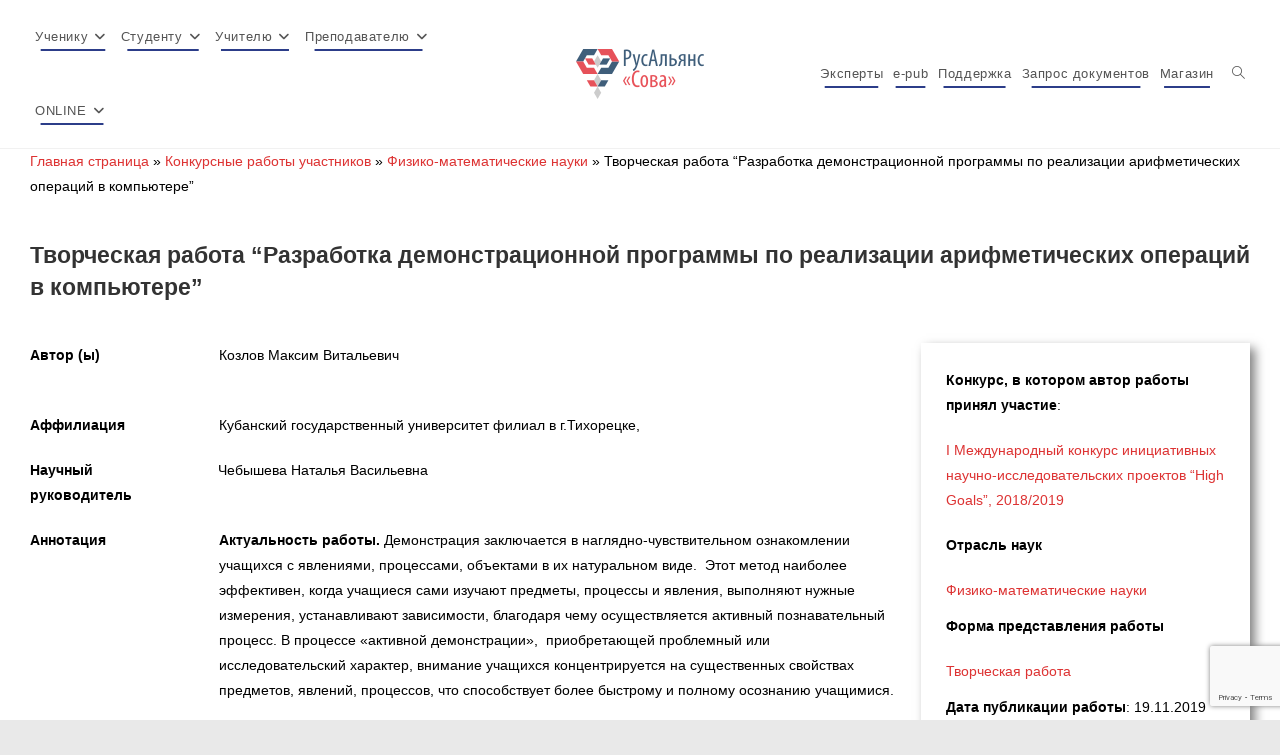

--- FILE ---
content_type: text/html; charset=utf-8
request_url: https://www.google.com/recaptcha/api2/anchor?ar=1&k=6Ldd4zEbAAAAAIf-XFVdmA26-3qZ0EqtdFyFaR_w&co=aHR0cHM6Ly9zb3dhLXJ1LmNvbTo0NDM.&hl=en&v=PoyoqOPhxBO7pBk68S4YbpHZ&size=invisible&anchor-ms=20000&execute-ms=30000&cb=qypzhmae6nbs
body_size: 49854
content:
<!DOCTYPE HTML><html dir="ltr" lang="en"><head><meta http-equiv="Content-Type" content="text/html; charset=UTF-8">
<meta http-equiv="X-UA-Compatible" content="IE=edge">
<title>reCAPTCHA</title>
<style type="text/css">
/* cyrillic-ext */
@font-face {
  font-family: 'Roboto';
  font-style: normal;
  font-weight: 400;
  font-stretch: 100%;
  src: url(//fonts.gstatic.com/s/roboto/v48/KFO7CnqEu92Fr1ME7kSn66aGLdTylUAMa3GUBHMdazTgWw.woff2) format('woff2');
  unicode-range: U+0460-052F, U+1C80-1C8A, U+20B4, U+2DE0-2DFF, U+A640-A69F, U+FE2E-FE2F;
}
/* cyrillic */
@font-face {
  font-family: 'Roboto';
  font-style: normal;
  font-weight: 400;
  font-stretch: 100%;
  src: url(//fonts.gstatic.com/s/roboto/v48/KFO7CnqEu92Fr1ME7kSn66aGLdTylUAMa3iUBHMdazTgWw.woff2) format('woff2');
  unicode-range: U+0301, U+0400-045F, U+0490-0491, U+04B0-04B1, U+2116;
}
/* greek-ext */
@font-face {
  font-family: 'Roboto';
  font-style: normal;
  font-weight: 400;
  font-stretch: 100%;
  src: url(//fonts.gstatic.com/s/roboto/v48/KFO7CnqEu92Fr1ME7kSn66aGLdTylUAMa3CUBHMdazTgWw.woff2) format('woff2');
  unicode-range: U+1F00-1FFF;
}
/* greek */
@font-face {
  font-family: 'Roboto';
  font-style: normal;
  font-weight: 400;
  font-stretch: 100%;
  src: url(//fonts.gstatic.com/s/roboto/v48/KFO7CnqEu92Fr1ME7kSn66aGLdTylUAMa3-UBHMdazTgWw.woff2) format('woff2');
  unicode-range: U+0370-0377, U+037A-037F, U+0384-038A, U+038C, U+038E-03A1, U+03A3-03FF;
}
/* math */
@font-face {
  font-family: 'Roboto';
  font-style: normal;
  font-weight: 400;
  font-stretch: 100%;
  src: url(//fonts.gstatic.com/s/roboto/v48/KFO7CnqEu92Fr1ME7kSn66aGLdTylUAMawCUBHMdazTgWw.woff2) format('woff2');
  unicode-range: U+0302-0303, U+0305, U+0307-0308, U+0310, U+0312, U+0315, U+031A, U+0326-0327, U+032C, U+032F-0330, U+0332-0333, U+0338, U+033A, U+0346, U+034D, U+0391-03A1, U+03A3-03A9, U+03B1-03C9, U+03D1, U+03D5-03D6, U+03F0-03F1, U+03F4-03F5, U+2016-2017, U+2034-2038, U+203C, U+2040, U+2043, U+2047, U+2050, U+2057, U+205F, U+2070-2071, U+2074-208E, U+2090-209C, U+20D0-20DC, U+20E1, U+20E5-20EF, U+2100-2112, U+2114-2115, U+2117-2121, U+2123-214F, U+2190, U+2192, U+2194-21AE, U+21B0-21E5, U+21F1-21F2, U+21F4-2211, U+2213-2214, U+2216-22FF, U+2308-230B, U+2310, U+2319, U+231C-2321, U+2336-237A, U+237C, U+2395, U+239B-23B7, U+23D0, U+23DC-23E1, U+2474-2475, U+25AF, U+25B3, U+25B7, U+25BD, U+25C1, U+25CA, U+25CC, U+25FB, U+266D-266F, U+27C0-27FF, U+2900-2AFF, U+2B0E-2B11, U+2B30-2B4C, U+2BFE, U+3030, U+FF5B, U+FF5D, U+1D400-1D7FF, U+1EE00-1EEFF;
}
/* symbols */
@font-face {
  font-family: 'Roboto';
  font-style: normal;
  font-weight: 400;
  font-stretch: 100%;
  src: url(//fonts.gstatic.com/s/roboto/v48/KFO7CnqEu92Fr1ME7kSn66aGLdTylUAMaxKUBHMdazTgWw.woff2) format('woff2');
  unicode-range: U+0001-000C, U+000E-001F, U+007F-009F, U+20DD-20E0, U+20E2-20E4, U+2150-218F, U+2190, U+2192, U+2194-2199, U+21AF, U+21E6-21F0, U+21F3, U+2218-2219, U+2299, U+22C4-22C6, U+2300-243F, U+2440-244A, U+2460-24FF, U+25A0-27BF, U+2800-28FF, U+2921-2922, U+2981, U+29BF, U+29EB, U+2B00-2BFF, U+4DC0-4DFF, U+FFF9-FFFB, U+10140-1018E, U+10190-1019C, U+101A0, U+101D0-101FD, U+102E0-102FB, U+10E60-10E7E, U+1D2C0-1D2D3, U+1D2E0-1D37F, U+1F000-1F0FF, U+1F100-1F1AD, U+1F1E6-1F1FF, U+1F30D-1F30F, U+1F315, U+1F31C, U+1F31E, U+1F320-1F32C, U+1F336, U+1F378, U+1F37D, U+1F382, U+1F393-1F39F, U+1F3A7-1F3A8, U+1F3AC-1F3AF, U+1F3C2, U+1F3C4-1F3C6, U+1F3CA-1F3CE, U+1F3D4-1F3E0, U+1F3ED, U+1F3F1-1F3F3, U+1F3F5-1F3F7, U+1F408, U+1F415, U+1F41F, U+1F426, U+1F43F, U+1F441-1F442, U+1F444, U+1F446-1F449, U+1F44C-1F44E, U+1F453, U+1F46A, U+1F47D, U+1F4A3, U+1F4B0, U+1F4B3, U+1F4B9, U+1F4BB, U+1F4BF, U+1F4C8-1F4CB, U+1F4D6, U+1F4DA, U+1F4DF, U+1F4E3-1F4E6, U+1F4EA-1F4ED, U+1F4F7, U+1F4F9-1F4FB, U+1F4FD-1F4FE, U+1F503, U+1F507-1F50B, U+1F50D, U+1F512-1F513, U+1F53E-1F54A, U+1F54F-1F5FA, U+1F610, U+1F650-1F67F, U+1F687, U+1F68D, U+1F691, U+1F694, U+1F698, U+1F6AD, U+1F6B2, U+1F6B9-1F6BA, U+1F6BC, U+1F6C6-1F6CF, U+1F6D3-1F6D7, U+1F6E0-1F6EA, U+1F6F0-1F6F3, U+1F6F7-1F6FC, U+1F700-1F7FF, U+1F800-1F80B, U+1F810-1F847, U+1F850-1F859, U+1F860-1F887, U+1F890-1F8AD, U+1F8B0-1F8BB, U+1F8C0-1F8C1, U+1F900-1F90B, U+1F93B, U+1F946, U+1F984, U+1F996, U+1F9E9, U+1FA00-1FA6F, U+1FA70-1FA7C, U+1FA80-1FA89, U+1FA8F-1FAC6, U+1FACE-1FADC, U+1FADF-1FAE9, U+1FAF0-1FAF8, U+1FB00-1FBFF;
}
/* vietnamese */
@font-face {
  font-family: 'Roboto';
  font-style: normal;
  font-weight: 400;
  font-stretch: 100%;
  src: url(//fonts.gstatic.com/s/roboto/v48/KFO7CnqEu92Fr1ME7kSn66aGLdTylUAMa3OUBHMdazTgWw.woff2) format('woff2');
  unicode-range: U+0102-0103, U+0110-0111, U+0128-0129, U+0168-0169, U+01A0-01A1, U+01AF-01B0, U+0300-0301, U+0303-0304, U+0308-0309, U+0323, U+0329, U+1EA0-1EF9, U+20AB;
}
/* latin-ext */
@font-face {
  font-family: 'Roboto';
  font-style: normal;
  font-weight: 400;
  font-stretch: 100%;
  src: url(//fonts.gstatic.com/s/roboto/v48/KFO7CnqEu92Fr1ME7kSn66aGLdTylUAMa3KUBHMdazTgWw.woff2) format('woff2');
  unicode-range: U+0100-02BA, U+02BD-02C5, U+02C7-02CC, U+02CE-02D7, U+02DD-02FF, U+0304, U+0308, U+0329, U+1D00-1DBF, U+1E00-1E9F, U+1EF2-1EFF, U+2020, U+20A0-20AB, U+20AD-20C0, U+2113, U+2C60-2C7F, U+A720-A7FF;
}
/* latin */
@font-face {
  font-family: 'Roboto';
  font-style: normal;
  font-weight: 400;
  font-stretch: 100%;
  src: url(//fonts.gstatic.com/s/roboto/v48/KFO7CnqEu92Fr1ME7kSn66aGLdTylUAMa3yUBHMdazQ.woff2) format('woff2');
  unicode-range: U+0000-00FF, U+0131, U+0152-0153, U+02BB-02BC, U+02C6, U+02DA, U+02DC, U+0304, U+0308, U+0329, U+2000-206F, U+20AC, U+2122, U+2191, U+2193, U+2212, U+2215, U+FEFF, U+FFFD;
}
/* cyrillic-ext */
@font-face {
  font-family: 'Roboto';
  font-style: normal;
  font-weight: 500;
  font-stretch: 100%;
  src: url(//fonts.gstatic.com/s/roboto/v48/KFO7CnqEu92Fr1ME7kSn66aGLdTylUAMa3GUBHMdazTgWw.woff2) format('woff2');
  unicode-range: U+0460-052F, U+1C80-1C8A, U+20B4, U+2DE0-2DFF, U+A640-A69F, U+FE2E-FE2F;
}
/* cyrillic */
@font-face {
  font-family: 'Roboto';
  font-style: normal;
  font-weight: 500;
  font-stretch: 100%;
  src: url(//fonts.gstatic.com/s/roboto/v48/KFO7CnqEu92Fr1ME7kSn66aGLdTylUAMa3iUBHMdazTgWw.woff2) format('woff2');
  unicode-range: U+0301, U+0400-045F, U+0490-0491, U+04B0-04B1, U+2116;
}
/* greek-ext */
@font-face {
  font-family: 'Roboto';
  font-style: normal;
  font-weight: 500;
  font-stretch: 100%;
  src: url(//fonts.gstatic.com/s/roboto/v48/KFO7CnqEu92Fr1ME7kSn66aGLdTylUAMa3CUBHMdazTgWw.woff2) format('woff2');
  unicode-range: U+1F00-1FFF;
}
/* greek */
@font-face {
  font-family: 'Roboto';
  font-style: normal;
  font-weight: 500;
  font-stretch: 100%;
  src: url(//fonts.gstatic.com/s/roboto/v48/KFO7CnqEu92Fr1ME7kSn66aGLdTylUAMa3-UBHMdazTgWw.woff2) format('woff2');
  unicode-range: U+0370-0377, U+037A-037F, U+0384-038A, U+038C, U+038E-03A1, U+03A3-03FF;
}
/* math */
@font-face {
  font-family: 'Roboto';
  font-style: normal;
  font-weight: 500;
  font-stretch: 100%;
  src: url(//fonts.gstatic.com/s/roboto/v48/KFO7CnqEu92Fr1ME7kSn66aGLdTylUAMawCUBHMdazTgWw.woff2) format('woff2');
  unicode-range: U+0302-0303, U+0305, U+0307-0308, U+0310, U+0312, U+0315, U+031A, U+0326-0327, U+032C, U+032F-0330, U+0332-0333, U+0338, U+033A, U+0346, U+034D, U+0391-03A1, U+03A3-03A9, U+03B1-03C9, U+03D1, U+03D5-03D6, U+03F0-03F1, U+03F4-03F5, U+2016-2017, U+2034-2038, U+203C, U+2040, U+2043, U+2047, U+2050, U+2057, U+205F, U+2070-2071, U+2074-208E, U+2090-209C, U+20D0-20DC, U+20E1, U+20E5-20EF, U+2100-2112, U+2114-2115, U+2117-2121, U+2123-214F, U+2190, U+2192, U+2194-21AE, U+21B0-21E5, U+21F1-21F2, U+21F4-2211, U+2213-2214, U+2216-22FF, U+2308-230B, U+2310, U+2319, U+231C-2321, U+2336-237A, U+237C, U+2395, U+239B-23B7, U+23D0, U+23DC-23E1, U+2474-2475, U+25AF, U+25B3, U+25B7, U+25BD, U+25C1, U+25CA, U+25CC, U+25FB, U+266D-266F, U+27C0-27FF, U+2900-2AFF, U+2B0E-2B11, U+2B30-2B4C, U+2BFE, U+3030, U+FF5B, U+FF5D, U+1D400-1D7FF, U+1EE00-1EEFF;
}
/* symbols */
@font-face {
  font-family: 'Roboto';
  font-style: normal;
  font-weight: 500;
  font-stretch: 100%;
  src: url(//fonts.gstatic.com/s/roboto/v48/KFO7CnqEu92Fr1ME7kSn66aGLdTylUAMaxKUBHMdazTgWw.woff2) format('woff2');
  unicode-range: U+0001-000C, U+000E-001F, U+007F-009F, U+20DD-20E0, U+20E2-20E4, U+2150-218F, U+2190, U+2192, U+2194-2199, U+21AF, U+21E6-21F0, U+21F3, U+2218-2219, U+2299, U+22C4-22C6, U+2300-243F, U+2440-244A, U+2460-24FF, U+25A0-27BF, U+2800-28FF, U+2921-2922, U+2981, U+29BF, U+29EB, U+2B00-2BFF, U+4DC0-4DFF, U+FFF9-FFFB, U+10140-1018E, U+10190-1019C, U+101A0, U+101D0-101FD, U+102E0-102FB, U+10E60-10E7E, U+1D2C0-1D2D3, U+1D2E0-1D37F, U+1F000-1F0FF, U+1F100-1F1AD, U+1F1E6-1F1FF, U+1F30D-1F30F, U+1F315, U+1F31C, U+1F31E, U+1F320-1F32C, U+1F336, U+1F378, U+1F37D, U+1F382, U+1F393-1F39F, U+1F3A7-1F3A8, U+1F3AC-1F3AF, U+1F3C2, U+1F3C4-1F3C6, U+1F3CA-1F3CE, U+1F3D4-1F3E0, U+1F3ED, U+1F3F1-1F3F3, U+1F3F5-1F3F7, U+1F408, U+1F415, U+1F41F, U+1F426, U+1F43F, U+1F441-1F442, U+1F444, U+1F446-1F449, U+1F44C-1F44E, U+1F453, U+1F46A, U+1F47D, U+1F4A3, U+1F4B0, U+1F4B3, U+1F4B9, U+1F4BB, U+1F4BF, U+1F4C8-1F4CB, U+1F4D6, U+1F4DA, U+1F4DF, U+1F4E3-1F4E6, U+1F4EA-1F4ED, U+1F4F7, U+1F4F9-1F4FB, U+1F4FD-1F4FE, U+1F503, U+1F507-1F50B, U+1F50D, U+1F512-1F513, U+1F53E-1F54A, U+1F54F-1F5FA, U+1F610, U+1F650-1F67F, U+1F687, U+1F68D, U+1F691, U+1F694, U+1F698, U+1F6AD, U+1F6B2, U+1F6B9-1F6BA, U+1F6BC, U+1F6C6-1F6CF, U+1F6D3-1F6D7, U+1F6E0-1F6EA, U+1F6F0-1F6F3, U+1F6F7-1F6FC, U+1F700-1F7FF, U+1F800-1F80B, U+1F810-1F847, U+1F850-1F859, U+1F860-1F887, U+1F890-1F8AD, U+1F8B0-1F8BB, U+1F8C0-1F8C1, U+1F900-1F90B, U+1F93B, U+1F946, U+1F984, U+1F996, U+1F9E9, U+1FA00-1FA6F, U+1FA70-1FA7C, U+1FA80-1FA89, U+1FA8F-1FAC6, U+1FACE-1FADC, U+1FADF-1FAE9, U+1FAF0-1FAF8, U+1FB00-1FBFF;
}
/* vietnamese */
@font-face {
  font-family: 'Roboto';
  font-style: normal;
  font-weight: 500;
  font-stretch: 100%;
  src: url(//fonts.gstatic.com/s/roboto/v48/KFO7CnqEu92Fr1ME7kSn66aGLdTylUAMa3OUBHMdazTgWw.woff2) format('woff2');
  unicode-range: U+0102-0103, U+0110-0111, U+0128-0129, U+0168-0169, U+01A0-01A1, U+01AF-01B0, U+0300-0301, U+0303-0304, U+0308-0309, U+0323, U+0329, U+1EA0-1EF9, U+20AB;
}
/* latin-ext */
@font-face {
  font-family: 'Roboto';
  font-style: normal;
  font-weight: 500;
  font-stretch: 100%;
  src: url(//fonts.gstatic.com/s/roboto/v48/KFO7CnqEu92Fr1ME7kSn66aGLdTylUAMa3KUBHMdazTgWw.woff2) format('woff2');
  unicode-range: U+0100-02BA, U+02BD-02C5, U+02C7-02CC, U+02CE-02D7, U+02DD-02FF, U+0304, U+0308, U+0329, U+1D00-1DBF, U+1E00-1E9F, U+1EF2-1EFF, U+2020, U+20A0-20AB, U+20AD-20C0, U+2113, U+2C60-2C7F, U+A720-A7FF;
}
/* latin */
@font-face {
  font-family: 'Roboto';
  font-style: normal;
  font-weight: 500;
  font-stretch: 100%;
  src: url(//fonts.gstatic.com/s/roboto/v48/KFO7CnqEu92Fr1ME7kSn66aGLdTylUAMa3yUBHMdazQ.woff2) format('woff2');
  unicode-range: U+0000-00FF, U+0131, U+0152-0153, U+02BB-02BC, U+02C6, U+02DA, U+02DC, U+0304, U+0308, U+0329, U+2000-206F, U+20AC, U+2122, U+2191, U+2193, U+2212, U+2215, U+FEFF, U+FFFD;
}
/* cyrillic-ext */
@font-face {
  font-family: 'Roboto';
  font-style: normal;
  font-weight: 900;
  font-stretch: 100%;
  src: url(//fonts.gstatic.com/s/roboto/v48/KFO7CnqEu92Fr1ME7kSn66aGLdTylUAMa3GUBHMdazTgWw.woff2) format('woff2');
  unicode-range: U+0460-052F, U+1C80-1C8A, U+20B4, U+2DE0-2DFF, U+A640-A69F, U+FE2E-FE2F;
}
/* cyrillic */
@font-face {
  font-family: 'Roboto';
  font-style: normal;
  font-weight: 900;
  font-stretch: 100%;
  src: url(//fonts.gstatic.com/s/roboto/v48/KFO7CnqEu92Fr1ME7kSn66aGLdTylUAMa3iUBHMdazTgWw.woff2) format('woff2');
  unicode-range: U+0301, U+0400-045F, U+0490-0491, U+04B0-04B1, U+2116;
}
/* greek-ext */
@font-face {
  font-family: 'Roboto';
  font-style: normal;
  font-weight: 900;
  font-stretch: 100%;
  src: url(//fonts.gstatic.com/s/roboto/v48/KFO7CnqEu92Fr1ME7kSn66aGLdTylUAMa3CUBHMdazTgWw.woff2) format('woff2');
  unicode-range: U+1F00-1FFF;
}
/* greek */
@font-face {
  font-family: 'Roboto';
  font-style: normal;
  font-weight: 900;
  font-stretch: 100%;
  src: url(//fonts.gstatic.com/s/roboto/v48/KFO7CnqEu92Fr1ME7kSn66aGLdTylUAMa3-UBHMdazTgWw.woff2) format('woff2');
  unicode-range: U+0370-0377, U+037A-037F, U+0384-038A, U+038C, U+038E-03A1, U+03A3-03FF;
}
/* math */
@font-face {
  font-family: 'Roboto';
  font-style: normal;
  font-weight: 900;
  font-stretch: 100%;
  src: url(//fonts.gstatic.com/s/roboto/v48/KFO7CnqEu92Fr1ME7kSn66aGLdTylUAMawCUBHMdazTgWw.woff2) format('woff2');
  unicode-range: U+0302-0303, U+0305, U+0307-0308, U+0310, U+0312, U+0315, U+031A, U+0326-0327, U+032C, U+032F-0330, U+0332-0333, U+0338, U+033A, U+0346, U+034D, U+0391-03A1, U+03A3-03A9, U+03B1-03C9, U+03D1, U+03D5-03D6, U+03F0-03F1, U+03F4-03F5, U+2016-2017, U+2034-2038, U+203C, U+2040, U+2043, U+2047, U+2050, U+2057, U+205F, U+2070-2071, U+2074-208E, U+2090-209C, U+20D0-20DC, U+20E1, U+20E5-20EF, U+2100-2112, U+2114-2115, U+2117-2121, U+2123-214F, U+2190, U+2192, U+2194-21AE, U+21B0-21E5, U+21F1-21F2, U+21F4-2211, U+2213-2214, U+2216-22FF, U+2308-230B, U+2310, U+2319, U+231C-2321, U+2336-237A, U+237C, U+2395, U+239B-23B7, U+23D0, U+23DC-23E1, U+2474-2475, U+25AF, U+25B3, U+25B7, U+25BD, U+25C1, U+25CA, U+25CC, U+25FB, U+266D-266F, U+27C0-27FF, U+2900-2AFF, U+2B0E-2B11, U+2B30-2B4C, U+2BFE, U+3030, U+FF5B, U+FF5D, U+1D400-1D7FF, U+1EE00-1EEFF;
}
/* symbols */
@font-face {
  font-family: 'Roboto';
  font-style: normal;
  font-weight: 900;
  font-stretch: 100%;
  src: url(//fonts.gstatic.com/s/roboto/v48/KFO7CnqEu92Fr1ME7kSn66aGLdTylUAMaxKUBHMdazTgWw.woff2) format('woff2');
  unicode-range: U+0001-000C, U+000E-001F, U+007F-009F, U+20DD-20E0, U+20E2-20E4, U+2150-218F, U+2190, U+2192, U+2194-2199, U+21AF, U+21E6-21F0, U+21F3, U+2218-2219, U+2299, U+22C4-22C6, U+2300-243F, U+2440-244A, U+2460-24FF, U+25A0-27BF, U+2800-28FF, U+2921-2922, U+2981, U+29BF, U+29EB, U+2B00-2BFF, U+4DC0-4DFF, U+FFF9-FFFB, U+10140-1018E, U+10190-1019C, U+101A0, U+101D0-101FD, U+102E0-102FB, U+10E60-10E7E, U+1D2C0-1D2D3, U+1D2E0-1D37F, U+1F000-1F0FF, U+1F100-1F1AD, U+1F1E6-1F1FF, U+1F30D-1F30F, U+1F315, U+1F31C, U+1F31E, U+1F320-1F32C, U+1F336, U+1F378, U+1F37D, U+1F382, U+1F393-1F39F, U+1F3A7-1F3A8, U+1F3AC-1F3AF, U+1F3C2, U+1F3C4-1F3C6, U+1F3CA-1F3CE, U+1F3D4-1F3E0, U+1F3ED, U+1F3F1-1F3F3, U+1F3F5-1F3F7, U+1F408, U+1F415, U+1F41F, U+1F426, U+1F43F, U+1F441-1F442, U+1F444, U+1F446-1F449, U+1F44C-1F44E, U+1F453, U+1F46A, U+1F47D, U+1F4A3, U+1F4B0, U+1F4B3, U+1F4B9, U+1F4BB, U+1F4BF, U+1F4C8-1F4CB, U+1F4D6, U+1F4DA, U+1F4DF, U+1F4E3-1F4E6, U+1F4EA-1F4ED, U+1F4F7, U+1F4F9-1F4FB, U+1F4FD-1F4FE, U+1F503, U+1F507-1F50B, U+1F50D, U+1F512-1F513, U+1F53E-1F54A, U+1F54F-1F5FA, U+1F610, U+1F650-1F67F, U+1F687, U+1F68D, U+1F691, U+1F694, U+1F698, U+1F6AD, U+1F6B2, U+1F6B9-1F6BA, U+1F6BC, U+1F6C6-1F6CF, U+1F6D3-1F6D7, U+1F6E0-1F6EA, U+1F6F0-1F6F3, U+1F6F7-1F6FC, U+1F700-1F7FF, U+1F800-1F80B, U+1F810-1F847, U+1F850-1F859, U+1F860-1F887, U+1F890-1F8AD, U+1F8B0-1F8BB, U+1F8C0-1F8C1, U+1F900-1F90B, U+1F93B, U+1F946, U+1F984, U+1F996, U+1F9E9, U+1FA00-1FA6F, U+1FA70-1FA7C, U+1FA80-1FA89, U+1FA8F-1FAC6, U+1FACE-1FADC, U+1FADF-1FAE9, U+1FAF0-1FAF8, U+1FB00-1FBFF;
}
/* vietnamese */
@font-face {
  font-family: 'Roboto';
  font-style: normal;
  font-weight: 900;
  font-stretch: 100%;
  src: url(//fonts.gstatic.com/s/roboto/v48/KFO7CnqEu92Fr1ME7kSn66aGLdTylUAMa3OUBHMdazTgWw.woff2) format('woff2');
  unicode-range: U+0102-0103, U+0110-0111, U+0128-0129, U+0168-0169, U+01A0-01A1, U+01AF-01B0, U+0300-0301, U+0303-0304, U+0308-0309, U+0323, U+0329, U+1EA0-1EF9, U+20AB;
}
/* latin-ext */
@font-face {
  font-family: 'Roboto';
  font-style: normal;
  font-weight: 900;
  font-stretch: 100%;
  src: url(//fonts.gstatic.com/s/roboto/v48/KFO7CnqEu92Fr1ME7kSn66aGLdTylUAMa3KUBHMdazTgWw.woff2) format('woff2');
  unicode-range: U+0100-02BA, U+02BD-02C5, U+02C7-02CC, U+02CE-02D7, U+02DD-02FF, U+0304, U+0308, U+0329, U+1D00-1DBF, U+1E00-1E9F, U+1EF2-1EFF, U+2020, U+20A0-20AB, U+20AD-20C0, U+2113, U+2C60-2C7F, U+A720-A7FF;
}
/* latin */
@font-face {
  font-family: 'Roboto';
  font-style: normal;
  font-weight: 900;
  font-stretch: 100%;
  src: url(//fonts.gstatic.com/s/roboto/v48/KFO7CnqEu92Fr1ME7kSn66aGLdTylUAMa3yUBHMdazQ.woff2) format('woff2');
  unicode-range: U+0000-00FF, U+0131, U+0152-0153, U+02BB-02BC, U+02C6, U+02DA, U+02DC, U+0304, U+0308, U+0329, U+2000-206F, U+20AC, U+2122, U+2191, U+2193, U+2212, U+2215, U+FEFF, U+FFFD;
}

</style>
<link rel="stylesheet" type="text/css" href="https://www.gstatic.com/recaptcha/releases/PoyoqOPhxBO7pBk68S4YbpHZ/styles__ltr.css">
<script nonce="ZcArcuzk80tOMnmAw4q_nw" type="text/javascript">window['__recaptcha_api'] = 'https://www.google.com/recaptcha/api2/';</script>
<script type="text/javascript" src="https://www.gstatic.com/recaptcha/releases/PoyoqOPhxBO7pBk68S4YbpHZ/recaptcha__en.js" nonce="ZcArcuzk80tOMnmAw4q_nw">
      
    </script></head>
<body><div id="rc-anchor-alert" class="rc-anchor-alert"></div>
<input type="hidden" id="recaptcha-token" value="[base64]">
<script type="text/javascript" nonce="ZcArcuzk80tOMnmAw4q_nw">
      recaptcha.anchor.Main.init("[\x22ainput\x22,[\x22bgdata\x22,\x22\x22,\[base64]/[base64]/[base64]/bmV3IHJbeF0oY1swXSk6RT09Mj9uZXcgclt4XShjWzBdLGNbMV0pOkU9PTM/bmV3IHJbeF0oY1swXSxjWzFdLGNbMl0pOkU9PTQ/[base64]/[base64]/[base64]/[base64]/[base64]/[base64]/[base64]/[base64]\x22,\[base64]\x22,\x22QcORL8OCLcKvDyLDscO7XFtxASBDwoJyBBFoJsKOwoJNQhZOw748w7vCqwjDuFFYwqJebzrCocKjwrE/NsO1woohwrvDhk3Cszp+PVfCucKkC8OyI3rDqFPDlj02w7/CvmB2J8Kjwol8XAjDssOowovDqcOew7DCpMOJb8OAHMKyUcO5ZMOuwo5EYMKdXywIwoDDnmrDuMKtf8OLw7gEeMOlT8Osw6JEw70ywpXCncKbZQrDuzbCmTQWwqTCqFXCrsOxSMOGwqsfZ8KMGSZXw5AMdMO/CiAWZ31bwr3CvMKKw7nDk3EsR8KSwpd3IUTDvyQNVMOkWsKVwp9/wrtcw6FxwqzDqcKbAMOdT8KxwoHDpVnDmEoqwqPCqMKgEcOcRsOJb8O7QcO6EMKASsOVCTFSZcONOAtJFEM/wqNkK8OVw7XCqcO8wpLClXDDhDzDusOtUcKIXU90wocALyx6JsKyw6MFO8OYw4nCvcOqCkcvf8K6wqnCs3VLwpvCkAvCqTIqw5x5CCsOw5PDq2VhRHzCvQ5tw7PCpRHCp2UDw4h4CsOZw7/DnwHDg8Kfw4oWwrzCilhXwoBqc8OncMK0RsKbVnvDthtSOGomEcO+KDY6w4zCjl/[base64]/[base64]/wpx/Z8KPIkbCmiDDsEocasKfTVjCmxJkLsKnOsKNw4jCuwTDqF8HwqEEwrRRw7Nkw7vDnMO1w6/[base64]/RRt9eEDDjMOjD8O/PWwyw7xCw6HDtToXw47CkcKbwpsFw6kRfH8xLSxswqhEwr/Cl1cNXsK9w5DCqwQYIlTDqwR9CMKiScORXRXDhcOowq4kb8ORPShTw4sWw7nDpsO+FxPDkE/DrMKjIjgow7jCpcOYw77CucObwpHDqlI9wrfCqjXCiMOwMGRHcwwiwrfCvcK6w6LCvsKaw6IbV1h4f30kwqXCkGPCsVzCjMOvw5bDvsKxE0/Cgy/CrsO8w7LDvcK4w44POwfCpCwPMjTCucOeGWbCjFTCpsOAwoLClWERXBpOw4TDi1XClip5Ikkjw4bDuC9NfBJcMsKiQsODHDXDpsKkZ8OUwrEeOFxUwoLCk8OtCcKDKA8lP8OJw4rCvRjCjWQmwrTCgMObwpTCosOVw63CmsKcwog9w7HCm8KrE8O5wq/ChE19wpAJeFzCmcK5w57Dv8K/BMOuTXTDqMOhVjvDnGnDjMKlw4wNF8KQw6nDlH/CmMKGVAJ9NcKkRcOPwoHDnsKJwpwUwpTDlGAAw7LDscKswqxbSsOHSMKFWmLCo8OrJMKCwo0vG3gPb8Khw4dYwpdcHcKeBcO7w6fCnSzDuMKIDcOSNXXDv8OjPcKmD8OAw4sPw4/CjcOYQTMmbcKZXxwDw61Fw4pJeysCfcOnYB1yesKOOSLDsknCjMKww7xEw7PCnsKdw6DClcK/WG8RwrVbZcKVXWDDhMKuw6VSR187wqLCmiDCswogLcKdwqtBwr8UHcKxH8KjwoDDt0lqKgVmDk7DiQ/DuyrDm8OCw53Di8OKG8KrCVBLwoHDtQUoHcOhw7vChld2EmrCo0pYw7pqTMKfBCnDucOYCcKlTxl/bhEyPMO1Ay3CssKrw7IhKyMaw5rCuxNcwpLDp8KKRT8bMhcPwpY3wpjClMOAw4jDlBfDtcOdAMK8wpTCijvDlHDDrRsdb8OvSx3DhMK+McOKwoZTw6TCtDjClcK8wrhow6BHwq/CgmZYWMK8Bi03wrVew4INwqfCqVAHbcKTw4IXwrPDhMOJw5TClCkuEHvDm8OKwoojw6rCqxlnQcOeX8Kow7Nmw50ISQvDocOKwojDrxJUw7fCpG4Pw63DtWkuwo7Dl2d8wrtdGBnCn2bDqcKzwqLCjMK+wrR/w6TCq8KoeWDDkcKIXsK4wpJWwpEhw6/CgDMwwpI8wpvDmyBEw4bDrsOXwo9hfAzDnVItw7TCoGnDnV7CssO5I8KzW8KPwqrCksKAwqLCv8KCD8K0wpnDm8Kgw4FRw5ZhSjkiYUk6dMObch/DicKZbMKowphyJx1WwqZ0MsOXMsK7R8Oww7UYwolVGMOEwoxJF8Kow6YMw4pFScKNWMOMP8OCOE5JwpTCulfDt8KewprDpcKMecK6ZFA+OlEoUlJ5wr0/[base64]/woYmVMKLCTw5w5LDs2PDpCzCsGvCg8Ojw4VsVcO9woXCgsKxS8K/[base64]/CuMOzQlU8w7zCscKzw7Rkw4gkw7nDsF0nwpvDnwBzw5zCjcKQIsOFwoMsXsKfwpdHw5gbw5zDjcOww6NzIMKhw4fCvsKow4BUwrfCrcOFw6jCk3nCtBswEF7Dp1ZJfR4NJMKEWcO/[base64]/[base64]/[base64]/CmHPClX3DhcOgbn3Cm8OdXjPDrMOTwqzCjF7Dm8KTOA/[base64]/[base64]/Z2TCtQDCocKKwqXCjyM3woVGRcOZw7nCuMKzw7DCpsKRBcO7KsKlwo/[base64]/DhsOSTEvDnMKJNsK5w6nClsK9H8OtTsO+BXLDg8OraCJZw5J9XcKMJcOqwoXDljAaNUvDkiAkw5dpwrYHZhIZMsK2QsKvwqYow6MOw5d2V8KBwos+w4ZKGMOIAMKFwqR0w5nCmMOOYSh+GjPChcOtwo/DoMOTw6XDv8KywpNnB1TDqsOncMOVw7fCggNTWsKBw6hKPUnCncOQwpXCmyzDk8KEEw3CjinCtTI0AcOsWV/DucOkw4FTw7jCkEwiC0IXM8OKwrA2fMKHw6oYfmfCn8KoVkTDpcOlw4taw6vCgMO2wqhKa3Uxw4PChWhswo9uBBQbw6HDq8OTw47DqsK0w7oSwp3CmCMmwr3CkcOIH8Ohw7hsT8OnA1vCg0DCpcO2w47CrHsTIcOywoQ4DmBhem/CksKZRTLDisOww5t+w6VIeVXDrkUfw6TDjcOJw4rCtcKpwrpdSiRbCVMuJBPDvMO4Rx1hw5HCmRvCum88wqgPwr8iwoLDk8Oxwr4hw6rCmcKmwrbDuxDDlSbDhzZLwox/PmrCmsO/w4jCsMK9w6PChMO/LcKGcsOfw4DCmkXClsKhwppAwrzDm2JTw5PCp8KZLiJEwojCujPDqS/Co8O9wr3Ci3ESw6VywpnCmMObC8KLaMKRUHxDAwBdccOewrACw69BQnUuUsOsAHFKDU7DrX1XSsOpNj4TB8KODSTCh3zCpm0mw4RDw5fCisO/w5lXwrnDoRszL1lFwpLCosO8w47CoFzDhQPDkMOqwqVrw5fCh0ZpwqTCvx3DmcK6w4HDn2whwpk3w5tWw6DDunHDj3TDjXnCusKHbzfDs8KlwqXDkwszw5YIKcK2w5Z7F8KQfsOTw6TDg8O3NwDDuMK/w75Cw6pTw6PCjyJNS3fDrcOXw53Csz9QYsO0wqPCk8KFZhPDosOHw41KTsOQwoYNOMKVw58xNMKRUh/CtMKcPsOed3zDp2AiwotxXz3CucKMwpLCisOYw5DDpcOnQlMwwp7Ds8KNwoEpZHXDh8OOTnDDg8OUYVHDnsOCw7YhTsOkX8KqwrkvXXHDosK/w4fDvjLDk8K+w4jCqmzDlsKIwoYxf3JDJVoIwovDtMOZZR3DnCEXUcOKw59gw6FUw5sPCU/Cv8O3ARrClMKhLsOww4bDo2pAw5/DuVFdwpRXwq/DgBLDk8OkwrF/CcKgwo3DkcOhw5vDssKRwp1DMTXDnTpcS8OPw6vCisKmw6HCk8Oaw7nCicKbHsOXR1fCkMOpwqMZAAZyIMO/OX/[base64]/w64Zw7U/JzzDjyvCoWpJw4wcw4wgDBrClsK3wr7CocOlCUTDgwvDqcKVwoDCrA9TwqjCmsKhPcKOG8OVwpjDkDBVwq/CmFTDvsOywoHDjsKsVcK8YTcnwoXDh31swpdKwo1IETF2YmHCk8OYwohiEi9ww6LCownDjx3DjhoaNk5YGRIMw4pAw5fCsMKWwqXCm8KuecOZw7UBwqoZwoVCwp7DjMKYw4/CocKjbsOKBQc8DHZ6acOKw55ew70zwpZ6wr/CjB4ZYVl3VMKGBcKgZVPCmsO6SGF4wonChsOHwrHCvjXDvnTCmMOFwonCucOfw683wpLDt8O+w7vCqxlKE8KMwqTDkcKxw50MSMOEw4LCh8O8wpYlAMOPNw7CjlcYwozCuMO/ImnDgw1pw6VXVC9DfUTDk8OJYjYMw41jwpIndmMKT2MPw63Do8Kswr57wogIIEUBZsOmDBxtFcKDwqXClsKBaMORYMO4w7bDpcKvKsOjPcK9w6s/wrEjwo7CqsKCw4gRwrBsw7nDocK9PsOcZcKXSmvCl8KPw45yL2XCqMKTBlHDi2XDsFLCgSkHRzDCsFTDhGlLeGV2VcKfbcOEw5dwCGrCuQ1/[base64]/[base64]/M8OxUQbCgMOtagTCk8K3w5jDsUXCpHc1UsOuwpTDhHwfcRsrwqXCt8KMwpsmw4o/wqzCnyM+w5LDjcOvwosxGXfDg8KpLVR4Pn3DpcK8w7ISw7dSP8KhfV3CqRMWTMK/w7zDv0VVGkQGw4rDjwh0wqkUwoLDm0bDq11DE8KdVBzCoMKOwqstQmXDuDXCgStOwr3DkcK/X8Oyw61Pw4/[base64]/PmMkbAZ0WTU8wpHDkytxIcKawoLCjwXCqyZUwpwHwoAyNhAAw7rCrFTCnUzDvMKmw5YEw6RScsOXw5sAwpPCn8KNEXnDmMOBTMKEHcKgw6/Dv8Oiw6zCgD7DjQUIC0fCgCBmNlrCusO/[base64]/[base64]/CjsO5wqjChcKUXMK9w6DCucOswqvDnEcTAsKJTMO9JiRUXcO+bAvDiXjDqcKMZMOHYsKCwqDDkcKYIinCjMK0wpLCiHtiw5/[base64]/CpwnCu8KTNGkVwrFEwprCknTDlDUFw7RTCCE4P8K+McOtwpLCk8K8YH3DssKqc8OBwrBRU8Kuw7YowqTDizc7VcO7KSRocsOYwoBNw6jChgfCsVwmJ2DDssKMwp0bwoXCvHHCo8KRwpBTw4htJB/CjCNhworCqcK0D8Ktw6Ayw4dfYsKnT0kqw4bCsyHDvMKdw640VgYBaF3CnFrCiCsfwp/DqjHCqcO2ZnfChsKgUUvCqcKuI19vw4HCo8OSwrfDocKrfQ4rdsOaw516Ngp6w6IkecKmU8Kmw4pMVsKVNjd+UsKhAsK0w5vDp8OTw6YvbsOOORbCisOZJhnCqsOgwqrCrGDCpMOPLlZBSsOuw6TCtysTw4/Cj8OfVcOpw7kCF8KyQ07CicKtwqfCgyvChRYXwpILfXdxwojDtSFgwp4Uw6bCp8KiwrbDusO8ExUjwo90wrh7F8K6bUjChwzDlTxAw67Cj8OYBcK3P1lFwrJ7w7nCkxAxRkcdYwRlwoDDkcKkJ8KJwqXCi8K5cyABEGwbGlvCpi/[base64]/ConZXwpHDtHNaZcO4w6PDkMOrw4NIw5rCnkRREcKOSsKWwqNWw5DDr8OdwqPCpcKjw67CqcOuWmvCiRomYMKYK0N0dcKOYMKwwr7DocOMbQ/Chn/DnBvDhxxHwpAVw6gTP8OqwovDrHlWMVxkwp0zPiNYwrHCh11Lw6Mnw51SwoF0DcOgc142wpnDi33ChMOIwprCrcOewqttADLDrGk4w6/CtsKxwqdyw5kAwrXCoTnDvVXDnsOyR8Kbw6tOSicrYsOjSMOIdRFqe2RpeMOOScOuXMOPwoRuCAZTwojCqsOgSMOFHMOgwrXCjcK8w4rDjHDDkGojZ8O6RMK4CMO/DMOpFMKGw5g+w6ZWwojCgcOlZzBUZcKmw4vCjWPDpUYjPsKwHh0+CU/DskA1H1nDugfDpMOow7nCiFJawqfCjm8vH35WVMOOwoIWwotww6dfA0fCk1ltwrVLeF/CjEvDjBPDgMOww4LCgQ5gAcKgwqzCkcOMD3QUSXpJwqo7e8OcworChFFewoNgEUhPw5Nqw6zCuyU6Tj95w5ZgTsKvIcKKw53CnsOKw71Kwr7CvRLDpsOrwp5AIMKxw7dZw6RbHX9Uw7oDPsKGMCXDncOyBcOvesK2A8OaFcOxSU/CnsOiEsO0w6Y4PU83wpTCh2DDjiLDhMKSCjjDsGcZwqBYaMKOwpE7wq9jU8KzPcOHIQQ/GVcaw4wYw6/DujvDoHI3w6TCsMOLQB0eaMO4wqfCj0p/wpEJe8Kpw6TCnMK3w5HCuUvCgVV9VX8VYcK+CsKRYMOuU8OVwo1mw7cKw7MqQMKcw75NCMKZbm1sdcOHwrgIw6vChVQ4fDFow7Aww6vCuhoJwoTDgcO8FXA2LcOvL3PChk/[base64]/[base64]/E8KcIBzDisKTw7TDgsOiwqXDnFJ8w6pmGcOAw73CpQ3DjcOuV8OWw65ew44Hw7h1wrRzfUDDjGQNw7wXTMO5wp11HsKvP8ODEh0Yw7vDvirDgFjCjQjCinvCiXXChgEtUiHCmQvDoU5ZYMOZwptJwqZVwp0jwqVAw51FSMOFK3jDtH9kTcK9wrMqcSROwql/[base64]/Dn8KaZsOxZjVhw7hIB8Knw4HCq8KTw7nCjcOzUhAnw6vCkSlzK8Kdw6XCsDwcJwfDvcKXwoE0w4zDs3ZrCsKZwrTCqSfDiEtNw4bDs8OQw5nCmcOJw6ZmcMK9TgMPS8O2FmJNLUBNwo/DuHhTwohzw5hRw4rDri5xwrfCmGs4wrZ5wqxFeAfCkMKfwqVjwqZWI0AYwrBsw7TCn8OjIy9gM0HDgnXCssKJwr7DqScHw64Dwp3Djj3DmMK2w7zDiHx2w7FVw54nXMKlwrLCojjDuCAHSEw9wqfCpBHCgTPDnREuwo/CiCjCsF5rw7Y4wrTDvhHCusKOV8K7wojDq8OGw4c+M2Jcw51pKcKzwpbCvEHCkcKXw4s0wpbCmcKQw7PCt3p3woPDhjNkPsOmNyBSwrXDjcO/w4HDkDlBVcK7OMOww7l+DcOhGl9UwpM9Z8OAw7lOw5IGw6zDtmM+w7/DscO7w4vCt8OAA20JWMOEKxnCoW3DtwtiwqfCpsKPwoLDuzzCm8K/eF7Dn8Kbw7TDrcO/TiDComTCtFMwwp7Dj8KOAMKIbMKFw4V6wovDgsOwwqc5w77Co8KZw6HCniDDjHJUQsOpwrIRJUPChcKRw5LDmMOKwofCr2zCgsOdw7DChw/[base64]/CucOdw6JKdH3DqzzDmsKzLkLCscOjAD4qUsKtDjY7wrHDoMORaV0kw6BHdn0cw50KJi3CgcKWwqddZsOnwpzCssKHKzLDl8K/w4jDjgbCr8OJwoYqwoxMeFLDj8K+JcOsAD/[base64]/CgmfCj8OddBEZwr5XIGt5w5pcZlHDuS/ChX4qw5ZYw6sVwr9Sw6QbwpjDvSJUSMKiw4HDnyNNwqvCtC/[base64]/Do23CrhF5wqvCnUjDqXjCqAvDucONw6A/w79yJkTDosKnwqY3w6k7EMKHw6/Dt8OCw6vDpg5dw4TCj8KGI8KBwpLDgcOkwqtHwo/Cp8Ovw64Qw7TDqMKlwrlhwpnClWQiw7HCp8KNw4FTw6chw5YuLMOvSDDDkX/DrMKqwqYSwozDqMO/VUPCv8KcwobCk0o4JsKFw5Rrw6jCpcK8a8KfNybChwbDpg7DuU0ON8KqeSTCtsKvwrNuwrxcSMKiwq7DoRnDscO8bmPCnHggIsKqbMKSFjvCnBPCnEPDhwlARcOKwqXDhz4TGmZVCQZgTTZww6BYX1HDo2vDncKfw5/ComE2TVTDghkCKijCnsO1w6h6U8KtWydJwpZ2LX1Bw4TCicOPw5zCq14vwp4sATYIwrUlw7LDgj9YwplrCsKkwrvClsOnw4wZwqZjAMOEwqLDucKON8Odw5HDpFnDpgTCh8Oiwr/DrxE+HytEwqfDsgrDssKGIz3CsWJnw7zDowjCjgQ6w6ldwrjDssOnw4VDwqzCtxXDkcKmwqskR1RtwpEuOcK0w4TCh3jCnVDCmBjCvMOOw6BnwpXDvMKTwrfClRVqf8OpwqHDusK3w5YwLl7DssOJwo4TUsKyw5bDm8K/w4XDjcO1w7jDmwLCmMKQwoBKwrd5w5hEV8OnasKIwrgdNMKlw5DCgcOHw7QRazNofxzDm0zCow/[base64]/QcKDFMKzWHTCokjDtlzDmUxvbGPCljIzw47DoV7CqGkUcsKNw6XDscOUwqDCpBB+X8OrDhhCw7dHw7TDmy/Cv8Kgw4AVw77DicOtJcOSFsKgeMKXSMOvw5A7ecOcEm4/e8K4w67CqMO6wrfCj8OGw5PCo8O0MRpDIlbDlsOTMWwUbAQKBi5Ywo/DscK7JTbDqMKcbG7Dh0IOw41EwqnDtcK6w7p7XcOvwqZTZRvCmcO0w4peOjjDgnp2w4TCpcOyw7DDpjrDlHjDo8Kowpcaw5oiWxg/w4DCohHDvsK3wrcVw5DCosO1Q8OxwqZMwqwQwqHDsHfCh8O6NnzDv8O7w6fCisOpU8K0wrpgwporMlMDHkxgHkDDknpfwoMkw4/DqMKdwpzDnsOpfcKzwqgQScO9b8K4w4TDh3MKOAXDvWHDnUbDi8Kew5jDn8KhwrlQw41JURnDqyjCllPChVfDk8Oyw4d/OMKwwpFsRcKyOMKpLsODw4fDuMKUw5xVwopvw6HDhxETw4o5woLDoxN8ZMOLSMObw5vDscKeQzoXw7jDg1xrVQwFFzHDsMKTfMO6YggSZ8OsQMKrwrDDisO9w6LCmMKzakXCg8OSU8OFw6fDnMOsWW/[base64]/DqUdJHMOLw58hw6jClT3DtjjDq8Orw4zCrRDCmsO7wrfDpGnDr8OFwoHClMKGwp/Dm0YwcMKQw4cew4XChcOqYkfClMOKbl7DuDrDjT0Dw6nCsCDDtS3DgsKANh7CuMKVw7g3YcK4BlFsMyLCq3Q5wqxCAQrDgl/CuMO3w54sw5huw5B/OMOzwpNhFMKNwqAmaBYWw7zCgcOZG8KQcDllw5JfX8ONw61LJzw/w6rCgsO/woUTbUXDmcKGI8Opw4bCg8KLw5vCjzTCksKhQT/DmXLCm0nDqT1cEMKDwqPCoQjDonEzQSzDkAsXw5bDoMOdfVc5w5YIwrEdwpDDmsO9w7Qswr0qwo/DqMKrIMOxWsOkCcKywrnCu8Kiwpg9Y8OcdkxRw7/[base64]/[base64]/CqQJMwqwNw5sWGMKYRngLw58hZcKsFWgMw55Rw4HDimYVw7h1w5xgw5jDgDcMUCNtf8KEe8KROcKbY2olccOMwoDCksOzw7oQFcK4PsKwwo/DosKwd8KBworDtiJgDcK6CmI6Z8K5wq9nZXTDnMKtwqFQRzRMwqsRQsOewohaO8OewqXDvlE3YUU6w4w9wo8wHG09csOYfMKkCDvDqcOrwo3Ch2hUJMKFelA6w43DhsOhLsKYJcKPwq1Lw7HCsjU4w7QiLXbCv1E+w78BJUjCi8OjUgB2SmLDkcOZERDCgn/Cvi1UeFEMwq3DpD7DmGBxw7DDkDlswrs6wpEOG8OWw7xvKFzDh8Kewr5OEVxuK8Onw4/CqW4HbCvDsQPCq8OAwpFqw7/DvWvDpsOHRsKUwpDCncO/[base64]/CtEAND8OsVFTDgzRIwq0mWibDhsKVc8OSw7XCuTc0w4nDtMK/dA/Do2tTw74+E8KWXMOWfTF3G8Oww6jCoMKPBAVNWTwHwpjCkhvCvWzDh8OIWmgFWsOQQsOvwr5NdMK0w6bCuC7CiTnCrzPCm2AawptnM14vw7nCrsKKeQTCuMOFw4DChENcwronw4/DuC/CosKrCsKbwo7DnsKBw5nCl3DDnsOnwqd0GFfDssKawpzDjil0w5JPFDXDrw9XR8Ohw6fDj1tCw4R0eVDDpsKrQlpmS1gJw5fDvsOBWUfDvwlfwrUGw5XDl8OeWcKQLcOHw4RMw7ATEsKDwoTDrsK/[base64]/Dn8Kewqovw4wLw6fDpCbCsMKcw4pEw7s+w7dqwqctNcKXCBfDmsOawp/CpcO2JsKhwqPDuHNSL8O/KFHCvHc5b8OaFcOFw4YHbnZMw5Q8wqbCosK5cEHDvsOBFMOeEsKbwofCqWgsUcK1wpQxI1HCuyjChwbDs8KDwqViBX/CiMKdwrLDrRp+QMOBw7rDtsKgG2bDj8Oow609OE0mw4Aew4nCmsOjd8OLwo/ChMO2w5kIwq5zwroJw6nDusKFVMKgTlHClMOoahokG1zClQpNdw3ChMKNTsO3wowrw7Mrw5Vvw6vCjcKKw6RGw4vCocK4w7xDw6nDlsOwwqk/fsOpI8O/dcOjInYyLSXCk8OjAcKRw6XDhMKvw4HCgH0QwqbClXo5HQLCvzPDow3CisOBRk3DlMKJU1I6w4PCtcOxwoB/[base64]/DjMONw7B7W1B5NcOtCS4hwr1kMsKsw7HCmcKPw6g+w7PDg0tMwr9Rwr19NAkgEMOYCQXDjR/CmcOFw70jw4Ypw7FiZ1JSCMK5PC3DrMK+T8ORH151YWTDlHd2wpfDkxl/NcKXw4JHwppXw6UcwqlYZWw7HsOcTsOUwptNw6B+wqnCtsKtLsOOwrlEM0sGQMKJw751JitlSDwbw4/DosOtMsOvZsOPGG/CgQTDpsKdXsORbFBaw5nDncOYfsOTwqAbMsKbBU7CuMOTw53Cj37CijhEwrzCsMORw7I9elJoK8ONCD/CqTLCp3EewpXDjMOJw5fDiz/DvCJ1EAMNbMKKwrs/[base64]/CkVM1woA1dBTCh8Khw4DCoMKOwptgHxDDgsKewo3CpmJ/[base64]/DvMK/wrzDtkc5UMKCwoLDl2rDqsONw7MQwoNUwrTCncOKw7LCkS1dw61jw4Rcw6bCv1jDvWJbbldwO8Kuw74jb8Ohw47Dkk/[base64]/Cl3gNwq/CgMKBYsOpWsKow4DChVVJbSbDiHtCwqRFVC/CuSg6woPCicKSYkoVwqZ4wrEpwoc6wqlsNsKMB8OTwo9Qw74XWVTCg2UCO8K+wojCmjh6wqAewpnCjsOgM8KtPsOkJH1VwpJlwqHDnsKxVMKmeXB1HMKTBzPDjhDDvyXDhMOzS8OCwp5yNcKJw4jCh34ywo3Dt8OSWMKowr/CuyvDtgNCwrABwoE5woM9w6pCwqR+FcKyZsKCwqbDqcO3JMO2HBXDqlMGQsOGwofDi8OSw6dHSsOZT8Oiwq/DucOAcFpQwrPClWfDv8OfJMObwqbCpg7CtzJ0fsOAHCFSHsOPw79Kw6IRwo/CssONBit7w67CiSnDocKeezlgw6LCtzzCiMO/wpnDtFjCpRs9CRLDmyo2UcK+wqLCiTPDlMOlBj3CkR1XLUleUsKDR2DCvcKlwqlmwp0/w5dTBcKXw6XDqcOqwr3DhUzCmRgGIcK7CcO+OCLDl8OzQHsaasO1AHpJF23DkMOxw6nCskfDjMKzwrERwoUfw6MowqYQE2XCmMKDZsKqHcOGWcKeYsK/w6A7w5R3Kx0uTE4ww5XDjUfCkzpewqbDscKoYjoMByPDlcKuMBdSMMK7FxvCp8OZGQoFwplqwrfCh8OlYVfCoxjDjsKBwo7CnsKsES/CrW3CsG/CqMOxOmbDtBRaEzzCtGsLw5LDpsOxRBjDpj94wofCjsKcw6bCrMKAf2ZsVlQdC8Krw6AgOcKqRkZww709w6HCmBfDg8Osw5svaURdwq5Tw4l5w6/DrVLCl8OWw6IYwpEIw6PDm0ICP0zDvQ7CpnZVYxMCc8Kmwrx1bMKEwrbCtMKZFsOmw7vDkcO/FFNzPy3DrcOdw40IezLDrF12DAYfXMO+AibDicKCw6oDZBsaaQPDgsK8D8KIMMKmwrLDtcOgKmTDlXDDnDEzw4/[base64]/QcOfw6TDscKeO8O9QMO3bcOVaRhUZmF1wpfDhcK1eh9iw47DoQbChcOKw4fCr0jCtUIdw6FqwrQ/GsKOwpjDmW4fwonDnUbCrcKALcONwqogC8OpSyttKsKnw6ViwpDCmRLDm8Otw6zDgcKGw7Uww4nChV3Dt8K7KMKyw7fCjsOXwrjCjWzCpH1gcEjChDQrw6g1w4bCpTLCjMKsw5TDo2UgNsKFw5/DusKqAsOhw74yw73DjsOgwqnDocObwq/[base64]/DlFTDl3zDv2DCqQNrDybCh8KGIcOuwp/CssOjUwY3wrLDjsOjwohuSzA5YsKLwpBOAcOXw41Aw4jDqMKfL3AkwpHCmC9dw77ChlASwq8FwpEAdF3Co8KSw4vCt8OXTSnCr1rCu8KVHsOywp9Vdm/[base64]/CocKiwpkXwq8/w5sCw5JXwowgwonDjcKvw6dJwphBSTbCpcO3wpVFwrZLw6EbJsOqE8Oiw73Di8O3w4UAAG/DrcOuw7vCr1bDlcKnw5zDl8OQwoEdDsO+Q8KuMMOJTMKDw7EqTMOeZg5vw5rDhUgsw4RHw7vDizfDpMOwd8OyMCjDrMK6w7rDhT9YwrAJCR8kw5QTXcK9HsOPw59mAT1+wptOOyvCi3ZIVsOxQBYvUMK/wpbCohlracKtUsKkccOcJh/[base64]/UnjDnsKLwpA4wo05OMOtw6EDMxpReyHCukpxwrPDg8KHw4HCvDpsw5AQMx7Cj8KReHswwp/DscKZX3cSbEzDmcKbw65zwrvCqcKbClVGwrpMDcKwc8K2GSzDkQYpw7N0w7zDr8KUKcOgdEQawqjCrjpLw5XDvMKnwpTCvHsDWyHCtsKqw6BEBllIH8KzSTFtw5Yswqd4dQ7CucKiJ8KiwpV0w6pZw6Vlw5dSwotzw6nCugrCtk4IJcOkCzEnYcO3C8OuOQ/CgRAMIHcGPAQzD8KVwpJtwo8pwp/Dg8O5I8KODsOJw67Ch8OqY0zDi8Khw6XDswMqwohzw6/[base64]/DuMK2Kz0owqxwW1khwr7DvSoAGwXChcKOEcKPG37DvMObbMOSUsKnEm3DvSfCkcO6ZkwIf8OTbcOCwpLDsX7Co2AcwqjDqsOefsOxw4rCpGfDkcOrw4fDscKDBsOewrTDozxlwrdzIcKLw6zDhT1KQm/DiicTw6rCnMKII8OrwpbDv8KxDMKmw5hXXMKrTMK/OMK5PnY6wptBwo9uw450wrfDnHdQwrwSbWzCvQ8NwpzDtsKXJCQiPE9/QmHDqMOuwpXCpxNHw6k9My1zAyJKwrM/TEcrO0tRCVLCky9Cw7XDmnDCqsK1w53CjldJAkUBwqDDhkvCpMOWw45tw7FEw7fDs8KHwoUteFrCn8K1wqoAwppPwoLCg8KWwoDDqlJIJABqwq9QSlZif3bDgsK/wpNUdHBEV1Y5wq/CuFPDtVrDtBvCigPDo8KabjQvw4vDhA98w5vCkMOKIjTDi8OFWMKTwpdzVMKpw7lABx/DrHjCiXfDiQBzw6N5wr0LQcKpw6szwp5bCj18w7LCpBHDpEEvw45MVhXCmcK0Qiw3wrMPc8O2HMOmwp/[base64]/DpytCRVgvA8K2csKBV8Ktw5kPwrchAlrDrU46wrNZMXfDmMO4wrJiZMKDwok5Qxh7wpx6woU8V8OmOjbDrkQaScOjHiQGbMKTwpYTw5TDgcOeCSHDmxrDhCvCv8O+DTTChcO3wrrDh37CnMOewqfDkRZaw6zChsOlGTN/wrwsw4kqLzPCpWV7P8OnwrhCw5XDk1FowpF1JcOKaMKBwqXCi8K5wpTCpns+wo55wqvCksOSwr7Ds2zDu8OXFcK3woTCiSlAD1AgGhnCksO2wqI0w6gHwpwnHMKrGsKEwrDDvQXCnw4Tw4p5FXzDqcKrwqtfKWl3JsKpwpYXZcO5d09iwqItwoJmWn3ChcOUwp/CtMOkNiF3w73Di8KYwp3DoA7DlFPDmW3Cs8Ovw61CwqYUw4rDuTDCqm8bwr0DbS3DisKXPQbDosKBNR/[base64]/DncKbwq7CoMKDwqbCuWp8NsKXwro7ZhIQw6zDliDDsMOXw4zCo8O+ScOIwqTCi8KAwoTDly5YwoUPX8OpwrBewo5tw4TDvsOVREjCg3bCgitKwrglC8ODwrfDjsK8VcOJw7jCvMK7w5RuPirCk8K8wrTCkMO5OF/DgHNZwpDDvXYPwojCgC7ClwRCfn4gVcKPGAE7Y0LDuGjDr8O4wq3Ck8OTCEzCnnPClTsHe3PCpMODw6xDw7llwpVwwoZ4TDXCk17DssKDRcOfBcK8dDINwp/[base64]/[base64]/[base64]/Dt8OuwqjDocOhw7nDvMKnWMOQw4jCkMK8R8OVw5fDgcKrwpfDigU7F8OIw5PDv8Omw6EENTRDQMOZw43DiDxSw7dZw5DCpkxRwo/Dtk7CvMKdw5TDv8OAwp7Cl8KsOcOjD8K1GsOow6FJwptEw7R3w6/[base64]/[base64]/DicKJKUzDmcKMIWfDg2rDry/CtSwoXsKMAMKeQcOow45rw64ZwoXDgMKJw7HCngzCksOjwp43w4vCgnnDsVdDEzQlBhTCn8KbwqQkPsO/woxTwqlUw59BdcOkw7TDh8OSMzp1H8KTwp9TwozDkCBOOsK2GT7CksKkL8KWf8KFw7F1wpcRVMO1FsOkC8Ohw6TCkcOww7DCgcOpLGnCh8Oywr0KwpvDlRN7wpF1wrnDgTMfwp/CiWJiw4bDkcKZMSwGQ8K1wqxAalXDsXXDvcKfw7sXwo3Con/DhsOOw4ZNVy8PwpUvw6PCi8KrfsKdwpLDtsKaw4wjwpzCpMO1wrYyC8KBwrxPw6fCjgQvPSgHwpXDsGApw5bCr8KBKsKNwrZ1CcOIUMOFwpATwprDncOiworDpT7DjCPDh3rDnhHCt8Oue2/Dq8Olw7VuY1HDqBfCqXjDlDvDqwgdw6DCmsKdIho+wq06w4nDrcOMwpcfK8KvUcKhw6IzwoReesKMw7nCqMOYw7VvX8KsZDrCuy/[base64]/[base64]/Dh8OgWsKvwovDgMOZEMKufzrDt35bw6FYWSPDmxo8JMKEwr7DoHzDiQFXB8OMdWjCujvCnsOqS8O+woXDm1AIL8OnIsKHwp8AwoTDn0vDphwcw5zDusKBdcOmHcOyw55Fw4FIfMKCGDMCw5o5CzzDo8KXw7oSPcOtworDtWxpAMONwp/[base64]/CrTXCvURYwoAGb8OPTsOiwoF3YcOcDWk4woXCn8OwT8O4wqLCujlaB8KDw7fChMOwRh7DuMO2AsOVw6vDnMOyDMOsTMKYwqbDknUNw64Wwq/CpEteScKDZ3Rqw5TCljXCpcODf8OkHsOpw7/CtsKIQsO2wqXCn8Oyw4tCJUYLwonDicKswrEbPcOre8Okw4p8YsKlw6Jxwr/DocKzTcOtw7PCs8KlJm3CnCPDvMKPw6bCqsO1aFAjN8OXVsOGwqsqwpdgPUInKTN8wqrCgWTCtcK8eRTDiFHCkRMyS2LCoC4fHcKDY8OCFUbCtFTDp8K9wqR4wqQWBB/CvsKSw4sdX0fCpxfDvUV4OsKsw6bDoA1dw5vCr8OPfngLw4DClMOVQVLDpk4bw4UaU8Kga8OZw6LCiFrDl8KGw7vCucKZwpYubMOCwrLCtBByw6nClMOAcAvDjRE5PB/CjnnDs8OiwqhaJ3zClXfDrsOYwolFw5rDsHjCiQAIwonDoALCs8ONW3J9BS/[base64]/[base64]/wrzDm8OGbSTDsVc3wqnCk8O1wpTCi8KHTgfDkU3DicOHwp8fXV/CisOpw63CkMKYAcOQw5ggD07Du3xPLR7Dh8OGMTzDi3DDqSlAwpBiXCPCllQww5vDtRAdwqrCnMOgw53CihrCgMKiw4lewr/Dn8ORw4gbw6IdwpXCnjjCl8OHM2kOVMKGPBMAAMOIwpzCg8OBw6LChcKZw5jCtcKhSVDDmMOLwpHDsMORMVQmw6RTHjNwJ8OrI8OGSsKPwrJJw7hhK04Pw5jCmw9XwpArw4rCsxErwqjCksOwwr7CuSBDaRN9cwDDi8OPDgwCwoZ7ccOhw61vbcOkM8Kxw7/DvCDDmcOOw5PCgQV7wqbDtAPCjcK3OsO1w6vCoBQ6w5w4PMKbw5ARKxbCl1NHMMKVwq/DscKPwo/DtxEpwq0HfXbDrA/CrkLDoMOgWlQbw5rDmsObw4vDhsKTw4jClsKwGAzDvMKOw5/DqCY9wrvCjFzDvMOtZsOEwrPCjcK3YC7DsEHCl8KvD8K0woDCn2d9w4/Cs8OTw4tOLMKXMlDCssKKT1x+w4HCkTprRMOJwr9hXsK2w558w4wPw4Q+wo4/[base64]/DiBMsfsOIw7/[base64]/Cv8KgN8OrWW1zfcK3OMOpGRTDuzTChsKIfzfDjsOIwqfChQkQRMOsQcKzw7VpX8O1w7PCpj0ew4fCvsOiYTPDvhbCpsOQw7jDql3ClUAEcsOJBQ7DkG3DqsOXw5sFQ8KwbAEzZsKkw6jCgA/DscOBWsOWwrLCrsKZwp06ATrDsRnCohM9w6gGwrjDrMKRwr7CsMKgw77Cu1psUsOpSXAKM13DuyV7woPDlW3Ds0fCicKgw7dkw4c6b8OFXMO3H8Kqw6d3HxbClMKMwpZdaMOZBAfCksKIw7nDjcKzWk3DpWFYM8KHw7/CmgDCkjbDlWbCtMKtJcK9wokjLcKDKwIWbcKUw5/Cr8KWwrpVVXzDuMOVw7LCvFDDnBzDk2o5HcO8bcO2wrHCvMOFwp7Ds3DDr8OCGsO5CFXDm8OHw5dbZz/DmDDDqcOORU9bwp0OwrwPwpBXw4jChMKpZcOHwr3CocO1VTZqwpICwqRGa8OEBCx8wpRyw6DCi8OGOlsEI8OSw67CjMKDwqDDnRYnFcKZDcK/eFxiWmnDmws+w5HDtcKuwpTCgcKZw6nDtsK0wrhowpPDrRY1wpUjCytwR8Kvw5PDtyPCnFnCoCxvw53CscORCRnCgSV5c1zCtUrCv3gBwod3w6HDgsKPw6DCrVPDhcOfw4vCusO2w7lTNsO7GsOzETMsE3wcZ8KCw4t4wr1/woUMwr0cw69hw4E0w53Di8KYK39Ow5tGfgLDnsK7JsKIwrPCn8K6IMOCHXbCnwzCosKBGhzCuMKmw6TCr8O1UcKCbcOZG8OFVEXDksOGQTQ7wrBqOMOKw7Yxwo/DsMKFaBlbwrgdU8KkecOiLDnDizLDocKvI8O9bcOwScKzQ39Ww4gVwoUnw6lQcsOQw6zCjkLDg8OLw7jCkcK6w5DCisKxw6/CusOQwqvDmldNVnYMWcKwwpcJOnXDnhvCvxfCjcOCT8Knw7p+I8KuFsKIcsKRdm9NK8OKPFZ3LQHClCvDpx9oLMOlwrfDvcOww6sbLHLDkWwXwoPDnDXCt3pIwqzDssKFDibDqRbCssK4BkjDllfCkcOCKcO2Y8KLwo7DrsKew4Rqw6/Cl8OfLyzDrA7DnkLCvVU6w7nDmn9WEkwsWsOHa8K7w4rDj8K1PsOYw5U6KsOpwqPDvMK5w5LDgcK+wojDszTCuCjDq2w6PQ/DhinChVPCpMK/[base64]/QsKuwqvDoBXClMKkw77CggNPw4h7wrLCjcOiwqzCvnDCjRclwrTCvMKGw60MwoDDghYRwr/DiH1GPcO2F8Oqw4xdw7Rpw5XCq8KOHx4Cw6lRw7XDv2/[base64]/DkkgFwp3ClHNwwpbCpRABw7EuwoJBw7cQw6HCr8OrG8K5woseZi1Dw6fDjSHCp8KpTSlawofDvkllQsKmDB8SIiJZOsOfwpbDosKoXcOcw4TDjBzDixnCuykuw6LCmXY\\u003d\x22],null,[\x22conf\x22,null,\x226Ldd4zEbAAAAAIf-XFVdmA26-3qZ0EqtdFyFaR_w\x22,0,null,null,null,0,[21,125,63,73,95,87,41,43,42,83,102,105,109,121],[1017145,826],0,null,null,null,null,0,null,0,null,700,1,null,0,\[base64]/76lBhnEnQkZnOKMAhnM8xEZ\x22,0,0,null,null,1,null,0,1,null,null,null,0],\x22https://sowa-ru.com:443\x22,null,[3,1,1],null,null,null,1,3600,[\x22https://www.google.com/intl/en/policies/privacy/\x22,\x22https://www.google.com/intl/en/policies/terms/\x22],\x221Ffq7kbEJUxx4ph8FEzp4fJwBVaR4Nx3IXgMTFbXBN0\\u003d\x22,1,0,null,1,1768963573432,0,0,[223],null,[164,190,63],\x22RC--FmO2lcy_2DMUA\x22,null,null,null,null,null,\x220dAFcWeA71nliU1-uxvFG6tisGR70iK3IV9t2UMG5ts_e3E3PW182B6FFvgEc0FK1qM45ZV6pK3mINHu-etrX5GLG4yqfO8Ie3dQ\x22,1769046373593]");
    </script></body></html>